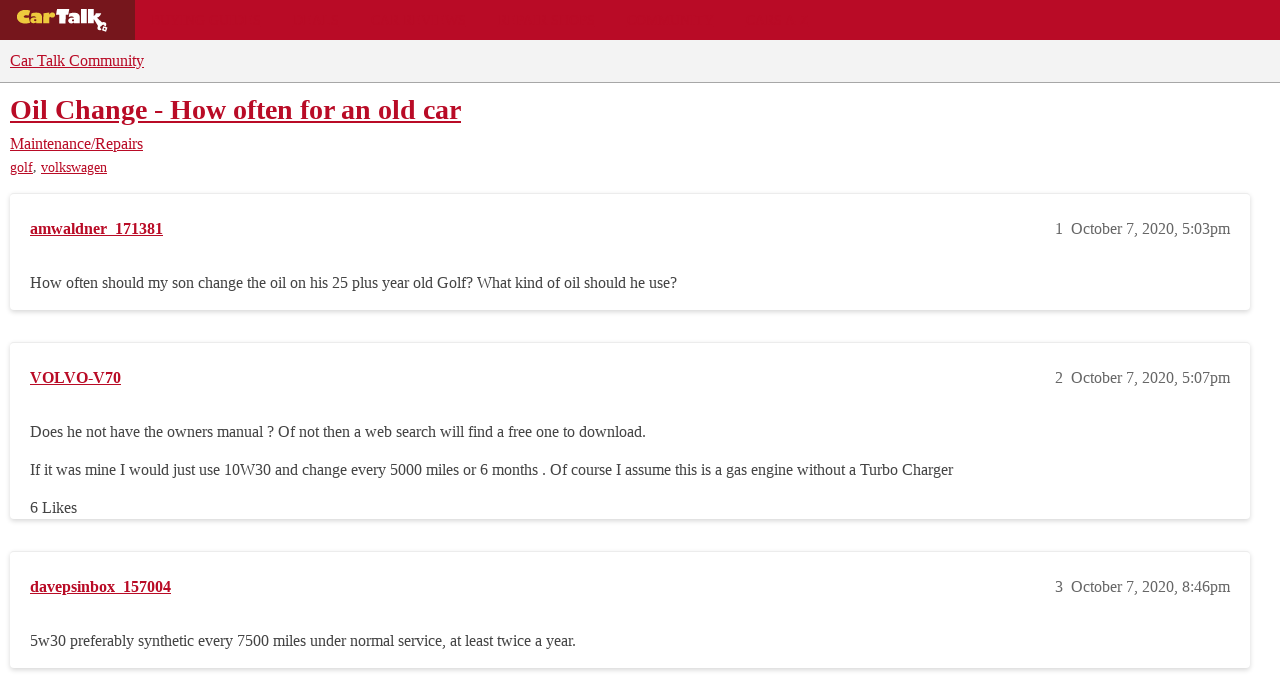

--- FILE ---
content_type: text/plain;charset=UTF-8
request_url: https://c.pub.network/v2/c
body_size: -114
content:
439f61d7-419e-4eae-aded-72ebfb65051a

--- FILE ---
content_type: text/plain;charset=UTF-8
request_url: https://c.pub.network/v2/c
body_size: -267
content:
3928d62c-ed27-40e3-82a7-98a305a6e2a9